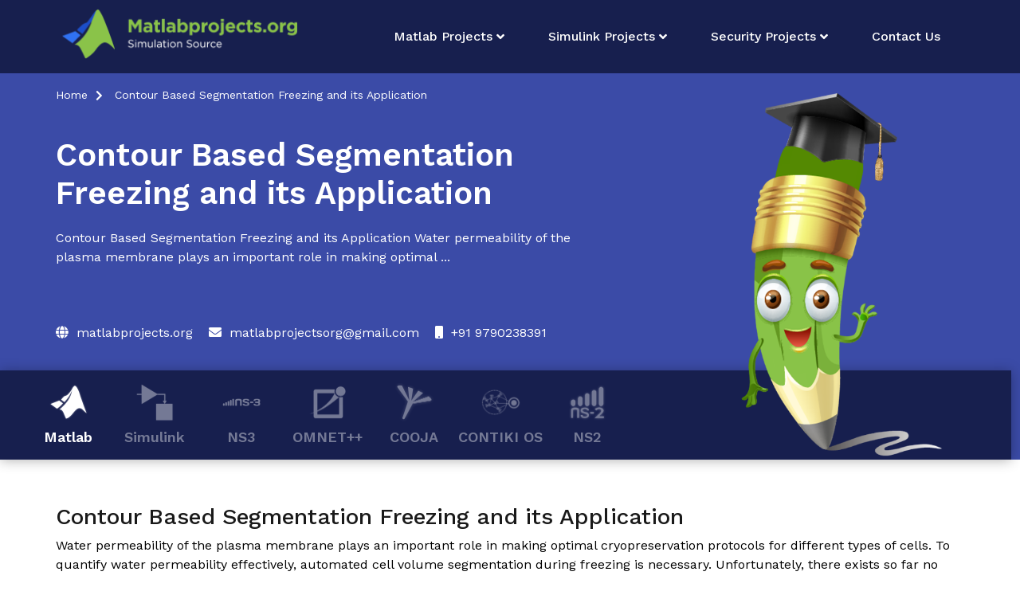

--- FILE ---
content_type: text/html; charset=UTF-8
request_url: https://matlabprojects.org/contour-based-segmentation-freezing-and-its-application/
body_size: 20679
content:
<!doctype html>
<html lang="en-US">
<head>
	<meta charset="UTF-8">
	<meta name="viewport" content="width=device-width, initial-scale=1">
	<link rel="profile" href="http://gmpg.org/xfn/11">

	<meta name='robots' content='index, follow, max-image-preview:large, max-snippet:-1, max-video-preview:-1' />

	<!-- This site is optimized with the Yoast SEO plugin v24.4 - https://yoast.com/wordpress/plugins/seo/ -->
	<title>Contour Based Segmentation Freezing and its Application</title>
	<meta name="description" content="Contour Based Segmentation Freezing and its Application.Water permeability of plasma membrane play an vital role in making optimal cryopreservation protocol" />
	<link rel="canonical" href="https://matlabprojects.org/contour-based-segmentation-freezing-and-its-application/" />
	<meta property="og:locale" content="en_US" />
	<meta property="og:type" content="article" />
	<meta property="og:title" content="Contour Based Segmentation Freezing and its Application" />
	<meta property="og:description" content="Contour Based Segmentation Freezing and its Application.Water permeability of plasma membrane play an vital role in making optimal cryopreservation protocol" />
	<meta property="og:url" content="https://matlabprojects.org/contour-based-segmentation-freezing-and-its-application/" />
	<meta property="og:site_name" content="Matlab Projects | Matlab Project | Best IEEE Matlab Projects" />
	<meta property="article:modified_time" content="2022-01-28T04:23:36+00:00" />
	<meta name="twitter:card" content="summary_large_image" />
	<meta name="twitter:label1" content="Est. reading time" />
	<meta name="twitter:data1" content="1 minute" />
	<script type="application/ld+json" class="yoast-schema-graph">{"@context":"https://schema.org","@graph":[{"@type":"WebPage","@id":"https://matlabprojects.org/contour-based-segmentation-freezing-and-its-application/","url":"https://matlabprojects.org/contour-based-segmentation-freezing-and-its-application/","name":"Contour Based Segmentation Freezing and its Application","isPartOf":{"@id":"https://matlabprojects.org/#website"},"datePublished":"2015-02-19T08:52:00+00:00","dateModified":"2022-01-28T04:23:36+00:00","description":"Contour Based Segmentation Freezing and its Application.Water permeability of plasma membrane play an vital role in making optimal cryopreservation protocol","breadcrumb":{"@id":"https://matlabprojects.org/contour-based-segmentation-freezing-and-its-application/#breadcrumb"},"inLanguage":"en-US","potentialAction":[{"@type":"ReadAction","target":["https://matlabprojects.org/contour-based-segmentation-freezing-and-its-application/"]}]},{"@type":"BreadcrumbList","@id":"https://matlabprojects.org/contour-based-segmentation-freezing-and-its-application/#breadcrumb","itemListElement":[{"@type":"ListItem","position":1,"name":"Home","item":"https://matlabprojects.org/"},{"@type":"ListItem","position":2,"name":"Contour Based Segmentation Freezing and its Application"}]},{"@type":"WebSite","@id":"https://matlabprojects.org/#website","url":"https://matlabprojects.org/","name":"Matlab Projects | Matlab Project | Best IEEE Matlab Projects","description":"Searching Matlab Projects ? Matlab Projects for B.E/B.Tech.Matlab Projects for M.E/M.Tech.Matlab Projects based on latest Ieee Papers.Best Matlab Projects.","publisher":{"@id":"https://matlabprojects.org/#organization"},"potentialAction":[{"@type":"SearchAction","target":{"@type":"EntryPoint","urlTemplate":"https://matlabprojects.org/?s={search_term_string}"},"query-input":{"@type":"PropertyValueSpecification","valueRequired":true,"valueName":"search_term_string"}}],"inLanguage":"en-US"},{"@type":"Organization","@id":"https://matlabprojects.org/#organization","name":"Matlab Projects | Matlab Project | Best IEEE Matlab Projects","url":"https://matlabprojects.org/","logo":{"@type":"ImageObject","inLanguage":"en-US","@id":"https://matlabprojects.org/#/schema/logo/image/","url":"https://matlabprojects.org/wp-content/uploads/2021/07/matlab-logo-final-w.png","contentUrl":"https://matlabprojects.org/wp-content/uploads/2021/07/matlab-logo-final-w.png","width":600,"height":132,"caption":"Matlab Projects | Matlab Project | Best IEEE Matlab Projects"},"image":{"@id":"https://matlabprojects.org/#/schema/logo/image/"}}]}</script>
	<!-- / Yoast SEO plugin. -->


<link rel='dns-prefetch' href='//www.googletagmanager.com' />
<link rel='dns-prefetch' href='//fonts.googleapis.com' />
<link rel="alternate" type="application/rss+xml" title="Matlab Projects | Matlab Project | Best IEEE Matlab Projects &raquo; Feed" href="https://matlabprojects.org/feed/" />
<link rel="alternate" type="application/rss+xml" title="Matlab Projects | Matlab Project | Best IEEE Matlab Projects &raquo; Comments Feed" href="https://matlabprojects.org/comments/feed/" />
<link rel="alternate" title="oEmbed (JSON)" type="application/json+oembed" href="https://matlabprojects.org/wp-json/oembed/1.0/embed?url=https%3A%2F%2Fmatlabprojects.org%2Fcontour-based-segmentation-freezing-and-its-application%2F" />
<link rel="alternate" title="oEmbed (XML)" type="text/xml+oembed" href="https://matlabprojects.org/wp-json/oembed/1.0/embed?url=https%3A%2F%2Fmatlabprojects.org%2Fcontour-based-segmentation-freezing-and-its-application%2F&#038;format=xml" />
<style id='wp-img-auto-sizes-contain-inline-css' type='text/css'>
img:is([sizes=auto i],[sizes^="auto," i]){contain-intrinsic-size:3000px 1500px}
/*# sourceURL=wp-img-auto-sizes-contain-inline-css */
</style>
<link rel='stylesheet' id='airi-bootstrap-css' href='https://matlabprojects.org/wp-content/themes/airi/css/bootstrap/bootstrap.min.css?ver=1' type='text/css' media='all' />
<style id='wp-emoji-styles-inline-css' type='text/css'>

	img.wp-smiley, img.emoji {
		display: inline !important;
		border: none !important;
		box-shadow: none !important;
		height: 1em !important;
		width: 1em !important;
		margin: 0 0.07em !important;
		vertical-align: -0.1em !important;
		background: none !important;
		padding: 0 !important;
	}
/*# sourceURL=wp-emoji-styles-inline-css */
</style>
<link rel='stylesheet' id='wp-components-css' href='https://matlabprojects.org/wp-includes/css/dist/components/style.min.css?ver=6.9' type='text/css' media='all' />
<link rel='stylesheet' id='wp-preferences-css' href='https://matlabprojects.org/wp-includes/css/dist/preferences/style.min.css?ver=6.9' type='text/css' media='all' />
<link rel='stylesheet' id='wp-block-editor-css' href='https://matlabprojects.org/wp-includes/css/dist/block-editor/style.min.css?ver=6.9' type='text/css' media='all' />
<link rel='stylesheet' id='wp-reusable-blocks-css' href='https://matlabprojects.org/wp-includes/css/dist/reusable-blocks/style.min.css?ver=6.9' type='text/css' media='all' />
<link rel='stylesheet' id='wp-patterns-css' href='https://matlabprojects.org/wp-includes/css/dist/patterns/style.min.css?ver=6.9' type='text/css' media='all' />
<link rel='stylesheet' id='wp-editor-css' href='https://matlabprojects.org/wp-includes/css/dist/editor/style.min.css?ver=6.9' type='text/css' media='all' />
<link rel='stylesheet' id='block-robo-gallery-style-css-css' href='https://matlabprojects.org/wp-content/plugins/robo-gallery/includes/extensions/block/dist/blocks.style.build.css?ver=3.2.23' type='text/css' media='all' />
<link rel='stylesheet' id='f12-cf7-captcha-style-css' href='https://matlabprojects.org/wp-content/plugins/captcha-for-contact-form-7/core/assets/f12-cf7-captcha.css?ver=6.9' type='text/css' media='all' />
<link rel='stylesheet' id='contact-form-7-css' href='https://matlabprojects.org/wp-content/plugins/contact-form-7/includes/css/styles.css?ver=6.0.3' type='text/css' media='all' />
<link rel='stylesheet' id='wpsw_social-icons-css' href='https://matlabprojects.org/wp-content/plugins/wp-social-widget/assets/css/social-icons.css?ver=2.2.6' type='text/css' media='all' />
<link rel='stylesheet' id='wpsw_social-css-css' href='https://matlabprojects.org/wp-content/plugins/wp-social-widget/assets/css/social-style.css?ver=2.2.6' type='text/css' media='all' />
<link rel='stylesheet' id='airi-style-css' href='https://matlabprojects.org/wp-content/themes/airi/style.css?ver=6.9' type='text/css' media='all' />
<style id='airi-style-inline-css' type='text/css'>
h1,h2,h3,h4,h5,h6,.site-title{font-family:Work Sans;font-weight:500;}.editor-block-list__layout h1,.editor-block-list__layout h2,.editor-block-list__layout h3,.editor-block-list__layout h4,.editor-block-list__layout h5,.editor-block-list__layout h6,.editor-post-title__block .editor-post-title__input{font-family:Work Sans;font-weight:500;}body{font-family:Work Sans;font-weight:400;font-size:16px;}.editor-block-list__layout,.editor-block-list__layout .editor-block-list__block{font-family:Work Sans;font-weight:400;}.site-title{font-size:36px;}.site-description{font-size:16px;}.main-navigation ul ul li{font-size:13px;}.blog-loop .entry-title{font-size:px;}.single-post .entry-title{font-size:36px;color:#191919;}.widget-area .widget-title{font-size:24px;}.widget-area .widget{font-size:16px;}.sidebar-column .widget-title{font-size:20px;}.sidebar-column .widget{font-size:16px;}.site-info{font-size:13px;}.woocommerce div.product .woocommerce-tabs ul.tabs li.active a,.product div.entry-summary p.price, .product div.entry-summary span.price,.athemes-blog:not(.airi_athemes_blog_skin) .posted-on a,.athemes-blog:not(.airi_athemes_blog_skin) .byline a:hover,.testimonials-section.style1:before,.single-post .read-more-link .gt,.blog-loop .read-more-link .gt,.single-post .posted-on a,.blog-loop .posted-on a,.entry-title a:hover,.airi_recent_entries .post-date,.menuStyle3 .top-bar .contact-item .fa,.menuStyle4 .contact-area .contact-block .contact-icon,.widget_categories li:hover::before,.widget_categories li:hover a{color:#f0437e;}.product .single_add_to_cart_button.button.alt,.menuStyle4 .contact-area .contact-block .contact-icon,button,.button,input[type="button"],input[type="reset"],input[type="submit"]{border-color:#f0437e;}.woocommerce-checkout button.button.alt,.woocommerce-checkout button.button.alt:hover,.woocommerce-cart .cart-collaterals .cart_totals .button:hover,.woocommerce-cart .cart-collaterals .cart_totals .button,.product .single_add_to_cart_button.button.alt:hover,.product .single_add_to_cart_button.button.alt,.woocommerce ul.products li.product .button,.menuStyle2 .main-navigation a:hover:after, .menuStyle2 .main-navigation .current-menu-item:after,.comments-area .comment-reply-link:hover,.menuStyle4 .main-navigation .header-cta:before,.menuStyle4 .main-navigation .header-cta,button,.button,input[type="button"],input[type="reset"],input[type="submit"],.menuStyle3 .main-navigation a:hover:after,.menuStyle3 .main-navigation .current-menu-item:after{background-color:#f0437e;}.menuStyle1 .site-title a{color:#ffffff;}.menuStyle1 .sticky-wrapper.is-sticky .site-title a{color:#191919;}.menuStyle1 .site-description{color:#ffffff;}.menuStyle1 .sticky-wrapper.is-sticky .site-description{color:#191919;}.menuStyle1 .main-navigation a, .menuStyle1 .fa-search{color:#ffffff;}.menuStyle1 .sticky-wrapper.is-sticky .main-navigation a, .menuStyle1 .sticky-wrapper.is-sticky .fa-search{color:#191919;}.menuStyle1 .site-header, .menuStyle1.page-template-template_page-builder .site-header{background-color:;}.menuStyle1 .is-sticky .site-header{background-color:#ffffff;}.menuStyle2 .site-title a{color:#191919;}.menuStyle2 .sticky-wrapper.is-sticky .site-title a{color:#191919;}.menuStyle2 .site-description{color:#707070;}.menuStyle2 .sticky-wrapper.is-sticky .site-description{color:#707070;}.menuStyle2 .main-navigation a{color:#191919;}.menuStyle2 .sticky-wrapper.is-sticky .main-navigation a{color:#191919;}.menuStyle2 .site-header{background-color:#fff;}.menuStyle2 .is-sticky .site-header{background-color:#ffffff;}.menuStyle3 .top-bar{background-color:#fff;}.menuStyle3 .top-bar a, .menuStyle3 .top-bar .contact-item.header-social .fa, .menuStyle3 .top-bar .contact-item.header-social a{color:#191919;}.menuStyle3 .site-title a{color:#ffffff;}.menuStyle3 .sticky-wrapper.is-sticky .site-title a{color:#191919;}.menuStyle3 .site-description{color:#ffffff;}.menuStyle3 .sticky-wrapper.is-sticky .site-description{color:#191919;}.menuStyle3 .main-navigation a{color:#ffffff;}.menuStyle3 .sticky-wrapper.is-sticky .main-navigation a{color:#191919;}.menuStyle3 .bottom-bar, .menuStyle3.page-template-template_page-builder .bottom-bar{background-color:transparent;}.menuStyle3 .is-sticky .bottom-bar{background-color:#ffffff;}.menuStyle4 .site-title a{color:#191919;}.menuStyle4 .site-description{color:#707070;}.menuStyle4 .main-navigation{background-color:#0e304e;}.menuStyle4 .main-navigation li a{color:#fff;}.menuStyle4 .site-header{background-color:#fff;}.menuStyle4 .contact-area .contact-block span:first-of-type{color:#595959;}.menuStyle4 .contact-area .contact-block span:last-of-type{color:#0e304e;}#site-navigation ul ul li a{color:#1c1c1c;}#site-navigation ul ul li{background-color:#f7f7f7;}.menuStyle1 .mobile-menu-toggle_lines, .menuStyle1 .mobile-menu-toggle_lines:before, .menuStyle1 .mobile-menu-toggle_lines:after,.menuStyle1 .mobile-menu-toggle_lines,.mobile-menu-toggle_lines:before, .mobile-menu-toggle_lines:after,.mobile-menu-toggle_lines,.menuStyle3 .mobile-menu-toggle_lines,.menuStyle3 .mobile-menu-toggle_lines:before, .menuStyle3 .mobile-menu-toggle_lines:after{background:;}.entry-title a{color:#191919;}.single-post .post-cat, .blog-loop .post-cat{background-color:#eff1f4;}.single-post .entry-meta, .blog-loop .entry-meta{color:#bfbfbf;}.single-post .entry-meta .byline a, .blog-loop .entry-meta .byline a{color:#595959;}.single-post .entry-content, .blog-loop .entry-content{color:#595959;}.widget .widget-title{color:#191919;}.widget{color:#707070;}.widget a{color:#595959;}
/*# sourceURL=airi-style-inline-css */
</style>
<link rel='stylesheet' id='airi-font-awesome-css' href='https://matlabprojects.org/wp-content/themes/airi/css/font-awesome/css/font-awesome.min.css?ver=6.9' type='text/css' media='all' />
<link rel='stylesheet' id='airi-fonts-css' href='//fonts.googleapis.com/css?family=Work+Sans:400,500,600' type='text/css' media='all' />
<link rel='stylesheet' id='762baf1e875629d622708e2f2706e703-css' href='//fonts.googleapis.com/css?family=Work+Sans:500' type='text/css' media='all' />
<link rel='stylesheet' id='aaa08318714772daa18bb4bc7b24e575-css' href='//fonts.googleapis.com/css?family=Work+Sans:regular' type='text/css' media='all' />
<link rel='stylesheet' id='ekit-widget-styles-css' href='https://matlabprojects.org/wp-content/plugins/elementskit-lite/widgets/init/assets/css/widget-styles.css?ver=3.4.5' type='text/css' media='all' />
<link rel='stylesheet' id='ekit-widget-styles-pro-css' href='https://matlabprojects.org/wp-content/plugins/elementskit/widgets/init/assets/css/widget-styles-pro.css?ver=3.8.3' type='text/css' media='all' />
<link rel='stylesheet' id='ekit-responsive-css' href='https://matlabprojects.org/wp-content/plugins/elementskit-lite/widgets/init/assets/css/responsive.css?ver=3.4.5' type='text/css' media='all' />
<link rel='stylesheet' id='kc-general-css' href='https://matlabprojects.org/wp-content/plugins/kingcomposer/assets/frontend/css/kingcomposer.min.css?ver=2.9.6' type='text/css' media='all' />
<link rel='stylesheet' id='kc-animate-css' href='https://matlabprojects.org/wp-content/plugins/kingcomposer/assets/css/animate.css?ver=2.9.6' type='text/css' media='all' />
<link rel='stylesheet' id='kc-icon-1-css' href='https://matlabprojects.org/wp-content/plugins/kingcomposer/assets/css/icons.css?ver=2.9.6' type='text/css' media='all' />
<script type="text/javascript" src="https://matlabprojects.org/wp-includes/js/jquery/jquery.min.js?ver=3.7.1" id="jquery-core-js"></script>
<script type="text/javascript" src="https://matlabprojects.org/wp-includes/js/jquery/jquery-migrate.min.js?ver=3.4.1" id="jquery-migrate-js"></script>

<!-- Google tag (gtag.js) snippet added by Site Kit -->

<!-- Google Analytics snippet added by Site Kit -->
<script type="text/javascript" src="https://www.googletagmanager.com/gtag/js?id=GT-WBKLMFH" id="google_gtagjs-js" async></script>
<script type="text/javascript" id="google_gtagjs-js-after">
/* <![CDATA[ */
window.dataLayer = window.dataLayer || [];function gtag(){dataLayer.push(arguments);}
gtag("set","linker",{"domains":["matlabprojects.org"]});
gtag("js", new Date());
gtag("set", "developer_id.dZTNiMT", true);
gtag("config", "GT-WBKLMFH");
//# sourceURL=google_gtagjs-js-after
/* ]]> */
</script>

<!-- End Google tag (gtag.js) snippet added by Site Kit -->
<link rel="https://api.w.org/" href="https://matlabprojects.org/wp-json/" /><link rel="alternate" title="JSON" type="application/json" href="https://matlabprojects.org/wp-json/wp/v2/pages/1451" /><link rel="EditURI" type="application/rsd+xml" title="RSD" href="https://matlabprojects.org/xmlrpc.php?rsd" />
<meta name="generator" content="WordPress 6.9" />
<link rel='shortlink' href='https://matlabprojects.org/?p=1451' />
<meta name="generator" content="Site Kit by Google 1.146.0" /><script type="text/javascript">var kc_script_data={ajax_url:"https://matlabprojects.org/wp-admin/admin-ajax.php"}</script><meta name="generator" content="Elementor 3.27.5; features: additional_custom_breakpoints; settings: css_print_method-external, google_font-enabled, font_display-swap">
<script type="text/javascript">var elementskit_module_parallax_url = "https://matlabprojects.org/wp-content/plugins/elementskit/modules/parallax/";</script>			<style>
				.e-con.e-parent:nth-of-type(n+4):not(.e-lazyloaded):not(.e-no-lazyload),
				.e-con.e-parent:nth-of-type(n+4):not(.e-lazyloaded):not(.e-no-lazyload) * {
					background-image: none !important;
				}
				@media screen and (max-height: 1024px) {
					.e-con.e-parent:nth-of-type(n+3):not(.e-lazyloaded):not(.e-no-lazyload),
					.e-con.e-parent:nth-of-type(n+3):not(.e-lazyloaded):not(.e-no-lazyload) * {
						background-image: none !important;
					}
				}
				@media screen and (max-height: 640px) {
					.e-con.e-parent:nth-of-type(n+2):not(.e-lazyloaded):not(.e-no-lazyload),
					.e-con.e-parent:nth-of-type(n+2):not(.e-lazyloaded):not(.e-no-lazyload) * {
						background-image: none !important;
					}
				}
			</style>
			
<!-- Google Tag Manager snippet added by Site Kit -->
<script type="text/javascript">
/* <![CDATA[ */

			( function( w, d, s, l, i ) {
				w[l] = w[l] || [];
				w[l].push( {'gtm.start': new Date().getTime(), event: 'gtm.js'} );
				var f = d.getElementsByTagName( s )[0],
					j = d.createElement( s ), dl = l != 'dataLayer' ? '&l=' + l : '';
				j.async = true;
				j.src = 'https://www.googletagmanager.com/gtm.js?id=' + i + dl;
				f.parentNode.insertBefore( j, f );
			} )( window, document, 'script', 'dataLayer', 'GTM-PRNSXC6D' );
			
/* ]]> */
</script>

<!-- End Google Tag Manager snippet added by Site Kit -->
<link rel="icon" href="https://matlabprojects.org/wp-content/uploads/2021/07/favicon-final-120x120.png" sizes="32x32" />
<link rel="icon" href="https://matlabprojects.org/wp-content/uploads/2021/07/favicon-final-300x300.png" sizes="192x192" />
<link rel="apple-touch-icon" href="https://matlabprojects.org/wp-content/uploads/2021/07/favicon-final-300x300.png" />
<meta name="msapplication-TileImage" content="https://matlabprojects.org/wp-content/uploads/2021/07/favicon-final-300x300.png" />
		<style type="text/css" id="wp-custom-css">
			.home-top-banner{
	background:#fff !important;
		box-shadow: 1px 1px 40px #8ac349;
    margin-bottom: 30px;
}
.home-ban-bottom-rating{
	    padding-bottom: 10px;
}

.banner-left-col h1{
	color: #3b4ba7 !important;
}
.banner-left-col h5{
	color: #3b4ba7 !important;
}
.menuStyle2 .site-header{
	background: #171f4e !important;
}

.menuStyle2 .main-navigation a{
	    color: #fff;
}

.home-ban-bottom-rating:before{
		border-bottom: 1px solid #171f4e;
}

/* .home-ban-top{
	 padding-bottom: 0px;
} */
.hide_p p{
	display:none;
}
.pagecontent li a 
{
	color:#000;
	text-decoration:none;
}
.pagecontent a 
{
	color:#000;
	text-decoration:none;
}
.pagecontent a:hover
{
	color:#444;
	text-decoration:underline;
}		</style>
		<script type="text/javascript"></script><style type="text/css" id="kc-css-general">.kc-off-notice{display: inline-block !important;}.kc-container{max-width:1170px;}</style><style type="text/css" id="kc-css-render"></style><style id='global-styles-inline-css' type='text/css'>
:root{--wp--preset--aspect-ratio--square: 1;--wp--preset--aspect-ratio--4-3: 4/3;--wp--preset--aspect-ratio--3-4: 3/4;--wp--preset--aspect-ratio--3-2: 3/2;--wp--preset--aspect-ratio--2-3: 2/3;--wp--preset--aspect-ratio--16-9: 16/9;--wp--preset--aspect-ratio--9-16: 9/16;--wp--preset--color--black: #000000;--wp--preset--color--cyan-bluish-gray: #abb8c3;--wp--preset--color--white: #ffffff;--wp--preset--color--pale-pink: #f78da7;--wp--preset--color--vivid-red: #cf2e2e;--wp--preset--color--luminous-vivid-orange: #ff6900;--wp--preset--color--luminous-vivid-amber: #fcb900;--wp--preset--color--light-green-cyan: #7bdcb5;--wp--preset--color--vivid-green-cyan: #00d084;--wp--preset--color--pale-cyan-blue: #8ed1fc;--wp--preset--color--vivid-cyan-blue: #0693e3;--wp--preset--color--vivid-purple: #9b51e0;--wp--preset--gradient--vivid-cyan-blue-to-vivid-purple: linear-gradient(135deg,rgb(6,147,227) 0%,rgb(155,81,224) 100%);--wp--preset--gradient--light-green-cyan-to-vivid-green-cyan: linear-gradient(135deg,rgb(122,220,180) 0%,rgb(0,208,130) 100%);--wp--preset--gradient--luminous-vivid-amber-to-luminous-vivid-orange: linear-gradient(135deg,rgb(252,185,0) 0%,rgb(255,105,0) 100%);--wp--preset--gradient--luminous-vivid-orange-to-vivid-red: linear-gradient(135deg,rgb(255,105,0) 0%,rgb(207,46,46) 100%);--wp--preset--gradient--very-light-gray-to-cyan-bluish-gray: linear-gradient(135deg,rgb(238,238,238) 0%,rgb(169,184,195) 100%);--wp--preset--gradient--cool-to-warm-spectrum: linear-gradient(135deg,rgb(74,234,220) 0%,rgb(151,120,209) 20%,rgb(207,42,186) 40%,rgb(238,44,130) 60%,rgb(251,105,98) 80%,rgb(254,248,76) 100%);--wp--preset--gradient--blush-light-purple: linear-gradient(135deg,rgb(255,206,236) 0%,rgb(152,150,240) 100%);--wp--preset--gradient--blush-bordeaux: linear-gradient(135deg,rgb(254,205,165) 0%,rgb(254,45,45) 50%,rgb(107,0,62) 100%);--wp--preset--gradient--luminous-dusk: linear-gradient(135deg,rgb(255,203,112) 0%,rgb(199,81,192) 50%,rgb(65,88,208) 100%);--wp--preset--gradient--pale-ocean: linear-gradient(135deg,rgb(255,245,203) 0%,rgb(182,227,212) 50%,rgb(51,167,181) 100%);--wp--preset--gradient--electric-grass: linear-gradient(135deg,rgb(202,248,128) 0%,rgb(113,206,126) 100%);--wp--preset--gradient--midnight: linear-gradient(135deg,rgb(2,3,129) 0%,rgb(40,116,252) 100%);--wp--preset--font-size--small: 13px;--wp--preset--font-size--medium: 20px;--wp--preset--font-size--large: 36px;--wp--preset--font-size--x-large: 42px;--wp--preset--spacing--20: 0.44rem;--wp--preset--spacing--30: 0.67rem;--wp--preset--spacing--40: 1rem;--wp--preset--spacing--50: 1.5rem;--wp--preset--spacing--60: 2.25rem;--wp--preset--spacing--70: 3.38rem;--wp--preset--spacing--80: 5.06rem;--wp--preset--shadow--natural: 6px 6px 9px rgba(0, 0, 0, 0.2);--wp--preset--shadow--deep: 12px 12px 50px rgba(0, 0, 0, 0.4);--wp--preset--shadow--sharp: 6px 6px 0px rgba(0, 0, 0, 0.2);--wp--preset--shadow--outlined: 6px 6px 0px -3px rgb(255, 255, 255), 6px 6px rgb(0, 0, 0);--wp--preset--shadow--crisp: 6px 6px 0px rgb(0, 0, 0);}:where(.is-layout-flex){gap: 0.5em;}:where(.is-layout-grid){gap: 0.5em;}body .is-layout-flex{display: flex;}.is-layout-flex{flex-wrap: wrap;align-items: center;}.is-layout-flex > :is(*, div){margin: 0;}body .is-layout-grid{display: grid;}.is-layout-grid > :is(*, div){margin: 0;}:where(.wp-block-columns.is-layout-flex){gap: 2em;}:where(.wp-block-columns.is-layout-grid){gap: 2em;}:where(.wp-block-post-template.is-layout-flex){gap: 1.25em;}:where(.wp-block-post-template.is-layout-grid){gap: 1.25em;}.has-black-color{color: var(--wp--preset--color--black) !important;}.has-cyan-bluish-gray-color{color: var(--wp--preset--color--cyan-bluish-gray) !important;}.has-white-color{color: var(--wp--preset--color--white) !important;}.has-pale-pink-color{color: var(--wp--preset--color--pale-pink) !important;}.has-vivid-red-color{color: var(--wp--preset--color--vivid-red) !important;}.has-luminous-vivid-orange-color{color: var(--wp--preset--color--luminous-vivid-orange) !important;}.has-luminous-vivid-amber-color{color: var(--wp--preset--color--luminous-vivid-amber) !important;}.has-light-green-cyan-color{color: var(--wp--preset--color--light-green-cyan) !important;}.has-vivid-green-cyan-color{color: var(--wp--preset--color--vivid-green-cyan) !important;}.has-pale-cyan-blue-color{color: var(--wp--preset--color--pale-cyan-blue) !important;}.has-vivid-cyan-blue-color{color: var(--wp--preset--color--vivid-cyan-blue) !important;}.has-vivid-purple-color{color: var(--wp--preset--color--vivid-purple) !important;}.has-black-background-color{background-color: var(--wp--preset--color--black) !important;}.has-cyan-bluish-gray-background-color{background-color: var(--wp--preset--color--cyan-bluish-gray) !important;}.has-white-background-color{background-color: var(--wp--preset--color--white) !important;}.has-pale-pink-background-color{background-color: var(--wp--preset--color--pale-pink) !important;}.has-vivid-red-background-color{background-color: var(--wp--preset--color--vivid-red) !important;}.has-luminous-vivid-orange-background-color{background-color: var(--wp--preset--color--luminous-vivid-orange) !important;}.has-luminous-vivid-amber-background-color{background-color: var(--wp--preset--color--luminous-vivid-amber) !important;}.has-light-green-cyan-background-color{background-color: var(--wp--preset--color--light-green-cyan) !important;}.has-vivid-green-cyan-background-color{background-color: var(--wp--preset--color--vivid-green-cyan) !important;}.has-pale-cyan-blue-background-color{background-color: var(--wp--preset--color--pale-cyan-blue) !important;}.has-vivid-cyan-blue-background-color{background-color: var(--wp--preset--color--vivid-cyan-blue) !important;}.has-vivid-purple-background-color{background-color: var(--wp--preset--color--vivid-purple) !important;}.has-black-border-color{border-color: var(--wp--preset--color--black) !important;}.has-cyan-bluish-gray-border-color{border-color: var(--wp--preset--color--cyan-bluish-gray) !important;}.has-white-border-color{border-color: var(--wp--preset--color--white) !important;}.has-pale-pink-border-color{border-color: var(--wp--preset--color--pale-pink) !important;}.has-vivid-red-border-color{border-color: var(--wp--preset--color--vivid-red) !important;}.has-luminous-vivid-orange-border-color{border-color: var(--wp--preset--color--luminous-vivid-orange) !important;}.has-luminous-vivid-amber-border-color{border-color: var(--wp--preset--color--luminous-vivid-amber) !important;}.has-light-green-cyan-border-color{border-color: var(--wp--preset--color--light-green-cyan) !important;}.has-vivid-green-cyan-border-color{border-color: var(--wp--preset--color--vivid-green-cyan) !important;}.has-pale-cyan-blue-border-color{border-color: var(--wp--preset--color--pale-cyan-blue) !important;}.has-vivid-cyan-blue-border-color{border-color: var(--wp--preset--color--vivid-cyan-blue) !important;}.has-vivid-purple-border-color{border-color: var(--wp--preset--color--vivid-purple) !important;}.has-vivid-cyan-blue-to-vivid-purple-gradient-background{background: var(--wp--preset--gradient--vivid-cyan-blue-to-vivid-purple) !important;}.has-light-green-cyan-to-vivid-green-cyan-gradient-background{background: var(--wp--preset--gradient--light-green-cyan-to-vivid-green-cyan) !important;}.has-luminous-vivid-amber-to-luminous-vivid-orange-gradient-background{background: var(--wp--preset--gradient--luminous-vivid-amber-to-luminous-vivid-orange) !important;}.has-luminous-vivid-orange-to-vivid-red-gradient-background{background: var(--wp--preset--gradient--luminous-vivid-orange-to-vivid-red) !important;}.has-very-light-gray-to-cyan-bluish-gray-gradient-background{background: var(--wp--preset--gradient--very-light-gray-to-cyan-bluish-gray) !important;}.has-cool-to-warm-spectrum-gradient-background{background: var(--wp--preset--gradient--cool-to-warm-spectrum) !important;}.has-blush-light-purple-gradient-background{background: var(--wp--preset--gradient--blush-light-purple) !important;}.has-blush-bordeaux-gradient-background{background: var(--wp--preset--gradient--blush-bordeaux) !important;}.has-luminous-dusk-gradient-background{background: var(--wp--preset--gradient--luminous-dusk) !important;}.has-pale-ocean-gradient-background{background: var(--wp--preset--gradient--pale-ocean) !important;}.has-electric-grass-gradient-background{background: var(--wp--preset--gradient--electric-grass) !important;}.has-midnight-gradient-background{background: var(--wp--preset--gradient--midnight) !important;}.has-small-font-size{font-size: var(--wp--preset--font-size--small) !important;}.has-medium-font-size{font-size: var(--wp--preset--font-size--medium) !important;}.has-large-font-size{font-size: var(--wp--preset--font-size--large) !important;}.has-x-large-font-size{font-size: var(--wp--preset--font-size--x-large) !important;}
/*# sourceURL=global-styles-inline-css */
</style>
</head>

<body class="wp-singular page-template page-template-page-templates page-template-template_page-builder page-template-page-templatestemplate_page-builder-php page page-id-1451 wp-custom-logo wp-theme-airi kc-css-system menuStyle2 menuNotContained sticky-header elementor-default elementor-kit-12221">
		<!-- Google Tag Manager (noscript) snippet added by Site Kit -->
		<noscript>
			<iframe src="https://www.googletagmanager.com/ns.html?id=GTM-PRNSXC6D" height="0" width="0" style="display:none;visibility:hidden"></iframe>
		</noscript>
		<!-- End Google Tag Manager (noscript) snippet added by Site Kit -->
		
<div id="page" class="site">
	<a class="skip-link screen-reader-text" href="#content">Skip to content</a>

		
<header id="masthead" class="site-header">
	
	<div class="container-fluid">
		<div class="row">
			<div class="site-branding col-md-4 col-sm-6 col-9">
				<a href="https://matlabprojects.org/" class="custom-logo-link" rel="home"><img fetchpriority="high" width="600" height="132" src="https://matlabprojects.org/wp-content/uploads/2021/07/matlab-logo-final-w.png" class="custom-logo" alt="Matlab Projects | Matlab Project | Best IEEE Matlab Projects" decoding="async" srcset="https://matlabprojects.org/wp-content/uploads/2021/07/matlab-logo-final-w.png 600w, https://matlabprojects.org/wp-content/uploads/2021/07/matlab-logo-final-w-300x66.png 300w" sizes="(max-width: 600px) 100vw, 600px" /></a>			</div><!-- .site-branding -->

			<div class="header-mobile-menu col-md-8 col-sm-6 col-3">
				<button class="mobile-menu-toggle" aria-controls="primary-menu">
					<span class="mobile-menu-toggle_lines"></span>
					<span class="sr-only">Toggle mobile menu</span>
				</button>
			</div>

			<nav id="site-navigation" class="main-navigation col-md-8">
				<div class="menu-main_menu-container"><ul id="primary-menu" class="menu"><li id="menu-item-10312" class="menu-item menu-item-type-custom menu-item-object-custom menu-item-home menu-item-has-children menu-item-10312"><a href="https://matlabprojects.org">Matlab Projects</a>
<ul class="sub-menu">
	<li id="menu-item-3140" class="menu-item menu-item-type-post_type menu-item-object-page menu-item-3140"><a href="https://matlabprojects.org/image-processing-projects/">Image Processing Projects</a></li>
	<li id="menu-item-3141" class="menu-item menu-item-type-post_type menu-item-object-page menu-item-3141"><a href="https://matlabprojects.org/biomedical-project-ideas/">Biomedical Project Ideas</a></li>
	<li id="menu-item-3142" class="menu-item menu-item-type-post_type menu-item-object-page menu-item-3142"><a href="https://matlabprojects.org/signal-processing-projects/">Signal Processing Projects</a></li>
	<li id="menu-item-3143" class="menu-item menu-item-type-post_type menu-item-object-page menu-item-3143"><a href="https://matlabprojects.org/wireless-communication-projects/">Wireless Communication Projects</a></li>
	<li id="menu-item-3145" class="menu-item menu-item-type-post_type menu-item-object-page menu-item-3145"><a href="https://matlabprojects.org/fuzzy-logic-projects/">Fuzzy Logic Projects</a></li>
	<li id="menu-item-3146" class="menu-item menu-item-type-post_type menu-item-object-page menu-item-3146"><a href="https://matlabprojects.org/genetic-algorithm-projects/">Genetic Algorithm Projects</a></li>
	<li id="menu-item-3139" class="menu-item menu-item-type-post_type menu-item-object-page menu-item-3139"><a href="https://matlabprojects.org/artificial-networks-projects/">Artificial Networks Projects</a></li>
	<li id="menu-item-3147" class="menu-item menu-item-type-post_type menu-item-object-page menu-item-3147"><a href="https://matlabprojects.org/remote-sensing-matlab/">Remote Sensing Matlab</a></li>
	<li id="menu-item-3148" class="menu-item menu-item-type-post_type menu-item-object-page menu-item-3148"><a href="https://matlabprojects.org/ieee-matlab-projects/">IEEE MATLAB PROJECTS</a></li>
	<li id="menu-item-3149" class="menu-item menu-item-type-post_type menu-item-object-page menu-item-3149"><a href="https://matlabprojects.org/communication-system-projects/">Communication system Projects</a></li>
	<li id="menu-item-3150" class="menu-item menu-item-type-post_type menu-item-object-page menu-item-3150"><a href="https://matlabprojects.org/dsp-projects/">DSP Projects</a></li>
	<li id="menu-item-3151" class="menu-item menu-item-type-post_type menu-item-object-page menu-item-3151"><a href="https://matlabprojects.org/digital-image-processing-projects/">Digital Image Processing Projects</a></li>
	<li id="menu-item-3152" class="menu-item menu-item-type-post_type menu-item-object-page menu-item-3152"><a href="https://matlabprojects.org/ieee-projects/">IEEE Projects</a></li>
	<li id="menu-item-3153" class="menu-item menu-item-type-post_type menu-item-object-page menu-item-3153"><a href="https://matlabprojects.org/dip-projects/">DIP Projects</a></li>
	<li id="menu-item-3154" class="menu-item menu-item-type-post_type menu-item-object-page menu-item-3154"><a href="https://matlabprojects.org/wireless-projects/">Wireless Projects</a></li>
	<li id="menu-item-3155" class="menu-item menu-item-type-post_type menu-item-object-page menu-item-3155"><a href="https://matlabprojects.org/matlab-thesis-2/">Matlab Thesis</a></li>
	<li id="menu-item-3156" class="menu-item menu-item-type-post_type menu-item-object-page menu-item-3156"><a href="https://matlabprojects.org/bio-medical-projects/">Bio Medical Projects</a></li>
</ul>
</li>
<li id="menu-item-3159" class="menu-item menu-item-type-post_type menu-item-object-page menu-item-has-children menu-item-3159"><a href="https://matlabprojects.org/simulink-projects/">Simulink Projects</a>
<ul class="sub-menu">
	<li id="menu-item-3160" class="menu-item menu-item-type-post_type menu-item-object-page menu-item-3160"><a href="https://matlabprojects.org/matlab-simulink-projects/">Matlab Simulink Projects</a></li>
	<li id="menu-item-3162" class="menu-item menu-item-type-post_type menu-item-object-page menu-item-3162"><a href="https://matlabprojects.org/power-electronics-projects/">Power Electronics Projects</a></li>
	<li id="menu-item-3163" class="menu-item menu-item-type-post_type menu-item-object-page menu-item-3163"><a href="https://matlabprojects.org/renewable-energy-projects/">Renewable Energy Projects</a></li>
	<li id="menu-item-3161" class="menu-item menu-item-type-post_type menu-item-object-page menu-item-3161"><a href="https://matlabprojects.org/matlab-simulation-projects/">Matlab Simulation Projects</a></li>
</ul>
</li>
<li id="menu-item-3164" class="menu-item menu-item-type-post_type menu-item-object-page menu-item-has-children menu-item-3164"><a href="https://matlabprojects.org/security-projects/">Security Projects</a>
<ul class="sub-menu">
	<li id="menu-item-3165" class="menu-item menu-item-type-post_type menu-item-object-page menu-item-3165"><a href="https://matlabprojects.org/network-security-projects/">Network Security Projects</a></li>
	<li id="menu-item-3166" class="menu-item menu-item-type-post_type menu-item-object-page menu-item-3166"><a href="https://matlabprojects.org/networking-project-ideas/">Networking Project Ideas</a></li>
	<li id="menu-item-3167" class="menu-item menu-item-type-post_type menu-item-object-page menu-item-3167"><a href="https://matlabprojects.org/computer-network-projects/">Computer Network Projects</a></li>
	<li id="menu-item-3168" class="menu-item menu-item-type-post_type menu-item-object-page menu-item-3168"><a href="https://matlabprojects.org/networking-based-projects/">Networking based Projects</a></li>
	<li id="menu-item-3169" class="menu-item menu-item-type-post_type menu-item-object-page menu-item-3169"><a href="https://matlabprojects.org/iot-based-projects/">IoT based Projects</a></li>
	<li id="menu-item-3170" class="menu-item menu-item-type-post_type menu-item-object-page menu-item-3170"><a href="https://matlabprojects.org/steganography-projects/">Steganography Projects</a></li>
	<li id="menu-item-3171" class="menu-item menu-item-type-post_type menu-item-object-page menu-item-3171"><a href="https://matlabprojects.org/cryptography-projects/">Cryptography Projects</a></li>
	<li id="menu-item-3172" class="menu-item menu-item-type-post_type menu-item-object-page menu-item-3172"><a href="https://matlabprojects.org/watermarking-projects/">Watermarking Projects</a></li>
</ul>
</li>
<li id="menu-item-419" class="menu-item menu-item-type-post_type menu-item-object-page menu-item-419"><a href="https://matlabprojects.org/contact-us/">Contact Us</a></li>
</ul></div>
						<ul class="header-search-cart">
						<li class="header-search">
				<div class="header-search-toggle"><a><i class="fa fa-search"></i></a></div>
			</li>
						<li class="header-cart-link">
							</li>
		</ul>
					</nav><!-- #site-navigation -->

		</div>
	</div>
	<div class="header-search-form">
		<form role="search" method="get" class="search-form" action="https://matlabprojects.org/">
				<label>
					<span class="screen-reader-text">Search for:</span>
					<input type="search" class="search-field" placeholder="Search &hellip;" value="" name="s" />
				</label>
				<input type="submit" class="search-submit" value="Search" />
			</form>	</div>	

</header><!-- #masthead -->
	<div id="content" class="site-content">

	 
	<div id="primary" class="content-area">
		<main id="main" class="site-main " role="main">

			 
							<div class="kc_clfw"></div><section class="kc-elm kc-css-197421 kc_row inner-page-banner"><div class="kc-row-container  kc-container"><div class="kc-wrap-columns"><div class="kc-elm kc-css-69899 kc_col-sm-12 kc_column kc_col-sm-12"><div class="kc-col-container"><div class="kc-elm kc-css-547201 kc_row kc_row_inner"><div class="kc-elm kc-css-702083 kc_col-sm-7 kc_column_inner kc_col-sm-7"><div class="kc_wrapper kc-col-inner-container"><div class="kc-elm kc-css-799721 kc_text_block cm-breadcrumb"><ul>
<li><a href="https://matlabprojects.org">Home</a></li>
<li><a href="https://matlabprojects.org/contour-based-segmentation-freezing-and-its-application/">Contour Based Segmentation Freezing and its Application</a></li>
</ul>
</div><div class="kc-elm kc-css-314295 kc_text_block banner-content"><h1>Contour Based Segmentation Freezing and its Application</h1>
<p>Contour Based Segmentation Freezing and its Application Water permeability of the plasma membrane plays an important role in making optimal ...</p>
</div><div class="kc-elm kc-css-382954 kc_text_block contact-list-line-details"><ul>
<li><a href="/"><i class="fas fa-globe"></i>matlabprojects.org</a></li>
<li><a href="mailto:matlabprojectsorg@gmail.com"><i class="fas fa-envelope"></i>matlabprojectsorg@gmail.com</a></li>
<li><a href="tel:+919790238391"><i class="fas fa-mobile"></i>+91 9790238391</a></li>
</ul>
</div></div></div><div class="kc-elm kc-css-115354 kc_col-sm-5 kc_column_inner kc_col-sm-5 inner-page-img-col"><div class="kc_wrapper kc-col-inner-container"><div class="kc-elm kc-css-930890 kc_shortcode kc_single_image">

        <img src="https://matlabprojects.org/wp-content/uploads/2021/06/innerpage-ban-img.png" class="" alt="">    </div>
</div></div></div><div class="kc-elm kc-css-273840 kc_text_block inner-banner-icon"><ul>
<li><img src="https://matlabprojects.org/wp-content/uploads/2021/06/matlab.png">Matlab</li>
<li><img src="https://matlabprojects.org/wp-content/uploads/2021/06/Simulink.png">Simulink</li>
<li><img src="https://matlabprojects.org/wp-content/uploads/2021/06/ns-3.png">NS3</li>
<li><img src="https://matlabprojects.org/wp-content/uploads/2021/06/OMNET.png">OMNET++</li>
<li><img src="https://matlabprojects.org/wp-content/uploads/2021/06/cooja.png">COOJA</li>
<li><img src="https://matlabprojects.org/wp-content/uploads/2021/07/contiki-os.png">CONTIKI OS</li>
<li><img src="https://matlabprojects.org/wp-content/uploads/2021/07/ns2.png">NS2</li>
</ul>
</div></div></div></div></div></section><section class="kc-elm kc-css-80097 kc_row section-space common-content-section pagecontent"><div class="kc-row-container  kc-container"><div class="kc-wrap-columns"><div class="kc-elm kc-css-649762 kc_col-sm-12 kc_column kc_col-sm-12"><div class="kc-col-container"><div class="kc-elm kc-css-55571 kc_text_block"><h3>Contour Based Segmentation Freezing and its Application</span></h3>
<p>Water permeability of the plasma membrane plays an important role in making optimal cryopreservation protocols for different types of cells. To quantify water permeability effectively, automated cell volume segmentation during freezing is necessary. Unfortunately, there exists so far no efficient and accurate segmentation method to handle this kind ofimage processing task gracefully. The existence of extracellular ice and variable background present significant challenges for most traditional segmentation algorithms. In this paper, we propose a novel approach to reliably extract cells from the extracellular ice, which attaches to or surrounds cells.</p>
<p>Our method operates on temporal image sequences and is composed of two steps. First, for each image from the sequence, a greedy search strategy is employed to track approximate locations of cells in motion. Second, we utilize a localized competitive active contour model to obtain the contour of each cell. Based on the first step&#8217;s result, the initial contour for level set evolution can be determined appropriately, thus considerably easing the pain of initialization for an active contour model. Experimental results demonstrate that the proposed method is efficient and effective in segmenting cells during freezing.</p>
</div><div class="kc-elm kc-css-74756 kc_row kc_row_inner"><div class="kc-elm kc-css-585532 kc_col-sm-6 kc_column_inner kc_col-sm-6"><div class="kc_wrapper kc-col-inner-container"> 
</div></div><div class="kc-elm kc-css-651788 kc_col-sm-6 kc_column_inner kc_col-sm-6"><div class="kc_wrapper kc-col-inner-container"><div class="kc-elm kc-css-253158 kc_text_block">  
</div></div></div></div>  <div class="kc-elm kc-css-816408 kc_row kc_row_inner" style="margin-top:20px"><div class="kc-elm kc-css-347693 kc_col-sm-8 kc_column_inner kc_col-sm-8"><div class="kc_wrapper kc-col-inner-container"><div class="kc-elm kc-css-888863 kc_text_block"><h4>Related <a href="https://matlabprojects.org" target="_blank" rel="noopener">Matlab</a> Project Titles:</span></h4>
<ul>
<li><a href="https://matlabprojects.org/segmentation-of-trophectoderm-in-images-of-blastocysts/">Automatic Segmentation of Trophectoderm in Microscopic Images of Human Blastocysts.</a></li>
<li><a href="https://matlabprojects.org/3d-segmentation-of-endocardial-border-of-left-ventricle/">Automatic 3-D Segmentation of Endocardial Border of the Left Ventricle From Ultrasound Images.</a></li>
<li><a href="https://matlabprojects.org/colonography-based-on-decomposition-and-virtual-tag/">Electronic Cleansing in Fecal-Tagging Dual-Energy CT Colonography Based on Material Decomposition and Virtual Colon Tagging.</a></li>
<li><a href="https://matlabprojects.org/signal-processing-challenges-in-3d-cell-morphology/">Signal Processing Challenges in Quantitative 3-D Cell Morphology: More than meets the eye.</a></li>
<li><a href="https://matlabprojects.org/vivo-ultrasound-thermography-in-heterogeneity/">In Vivo Ultrasound Thermography in Presence of Temperature Heterogeneity and Natural Motions.</a></li>
<li><a href="https://matlabprojects.org/automated-histology-analysis-opportunities/">Automated Histology Analysis: Opportunities for signal processing.</a></li>
<li><a href="https://matlabprojects.org/carotid-intraplaque-neovascularization-quantification/">Carotid Intraplaque Neovascularization Quantification Software (CINQS).</a></li>
<li><a href="https://matlabprojects.org/computer-aided-quantification-of-dental-biofilm/">A Statistical Modeling Approach to Computer-Aided Quantification of Dental Biofilm.</a></li>
<li><a href="https://matlabprojects.org/toward-a-morphodynamic-model-of-the-cell/">Toward a Morphodynamic Model of the Cell: Signal processing for cell modeling.</a></li>
<li><a href="https://matlabprojects.org/tomography-reconstructions-with-stochastic-level/">Binary Tomography Reconstructions With Stochastic Level-Set Methods.</a></li>
<li><a href="https://matlabprojects.org/analysis-of-contrast-agent-flow-patterns-from-images/">An Analysis of Contrast Agent Flow Patterns From Sequential Ultrasound Images Using a Motion Estimation Algorithm Based on Optical Flow Patterns.</a></li>
<li><a href="https://matlabprojects.org/regression-model-for-brain-connectivity-estimation/">A Sticky Weighted Regression Model for Time-Varying Resting-State Brain Connectivity Estimation.</a></li>
<li><a href="https://matlabprojects.org/odocapsule-endoscopy-with-localization-and-stabilization/">OdoCapsule: Next-Generation Wireless Capsule Endoscopy With Accurate Lesion Localization and Video Stabilization Capabilities.</a></li>
<li><a href="https://matlabprojects.org/antenna-for-microwave-imaging-design-characterisation/">Square monopole antenna for microwave imaging, design and characterisation.</a></li>
<li><a href="https://matlabprojects.org/heather-for-implant-stimulation-using-a-workflow/">Development of HEATHER for Cochlear Implant Stimulation Using a New Modeling Workflow.</a></li>
<li><a href="https://matlabprojects.org/reconstruction-of-fluorophore-in-molecular-tomography/">Reconstruction of Fluorophore Concentration Variation in Dynamic Fluorescence Molecular Tomography.</a></li>
<li><a href="https://matlabprojects.org/clustering-and-feature-selection-for-mri-segmentation/">Discriminative Clustering and Feature Selection for Brain MRI Segmentation.</a></li>
<li><a href="https://matlabprojects.org/uneven-illumination-assessment-for-dermoscopy-images/">No Reference Uneven Illumination Assessment for Dermoscopy Images.</a></li>
</ul>
</div>  </div></div><div class="kc-elm kc-css-936244 kc_col-sm-4 kc_column_inner kc_col-sm-4"><div class="kc_wrapper kc-col-inner-container"><div class="kc-elm kc-css-963655 kc_row kc_row_inner related-pages-widget"><div class="kc-elm kc-css-990978 kc_col-sm-12 kc_column_inner kc_col-sm-12"><div class="kc_wrapper kc-col-inner-container">
<div class="kc-elm kc-css-610841 kc-title-wrap ">

	<h4 class="kc_title section-sub-title">Similar Pages</h4>
</div>
<div class="kc-elm kc-css-381478 kc_text_block"><ul>
<li><a href="#">275 words per page</a></li>
<li><a href="#">Free revisions1</a></li>
<li><a href="#">Topic/subject mastery</a></li>
<li><a href="#">Perfect citations</a></li>
<li><a href="#">Editorial review</a></li>
<li><a href="#">Money back guarantee2</a></li>
<li><a href="#">1-on-1 writer chat</a></li>
<li><a href="#">24/7 support</a></li>
<li><a href="#">A top writer</a></li>
<li><a href="#">Satisfaction guarantee</a></li>
</ul>
</div></div></div></div></div></div></div></div></div></div></div></section><section class="kc-elm kc-css-304263 kc_row subscription-sec"><div class="kc-row-container  kc-container"><div class="kc-wrap-columns"><div class="kc-elm kc-css-280505 kc_col-sm-12 kc_column kc_col-sm-12"><div class="kc-col-container"><div data-kc-equalheight="true" data-kc-row-action="true" data-kc-equalheight-align="middle" class="kc-elm kc-css-225027 kc_row kc_row_inner"><div class="kc-elm kc-css-670942 kc_col-sm-8 kc_column_inner kc_col-sm-8"><div class="kc_wrapper kc-col-inner-container"><div class="kc-elm kc-css-456454 kc_text_block subscription-sec-col"><h3>Subscribe Our Youtube Channel</h3>
<p>You can Watch all Subjects Matlab &amp; Simulink latest Innovative Project Results</p>
<p><a href="https://www.youtube.com/channel/UCHg2rrrsTVO1hs3kFxMp2wQ"  target="_blank"  class="subscription-sec-btn">Watch The Results</a></p>
</div></div></div><div class="kc-elm kc-css-155267 kc_col-sm-4 kc_column_inner kc_col-sm-4"><div class="kc_wrapper kc-col-inner-container"><div class="kc-elm kc-css-340513 kc_shortcode kc_single_image"> 

    <a href="https://www.youtube.com/channel/UCTY_oqJ4QswUW4mKRxmOF_g"  target="_blank" >    <img src="https://matlabprojects.org/wp-content/uploads/2021/06/matlab-youtube.png" class="" alt=""></a>    </div>
</div></div></div></div></div></div></div></section><section class="kc-elm kc-css-718305 kc_row section-space inner-our-service-sec"><div class="kc-row-container  kc-container"><div class="kc-wrap-columns"><div class="kc-elm kc-css-75022 kc_col-sm-12 kc_column kc_col-sm-12"><div class="kc-col-container">
<div class="kc-elm kc-css-841160 kc-title-wrap ">

	<h1 class="kc_title section-title">Our services</h1>
</div>
<div class="kc-elm kc-css-41551 kc_row kc_row_inner"><div class="kc-elm kc-css-786725 kc_col-sm-2 kc_column_inner kc_col-sm-2"><div class="kc_wrapper kc-col-inner-container"></div></div><div class="kc-elm kc-css-990737 kc_col-sm-8 kc_column_inner kc_col-sm-8"><div class="kc_wrapper kc-col-inner-container"><div class="kc-elm kc-css-239960 kc_text_block"><p style="text-align: center;">We want to support Uncompromise Matlab service for all your Requirements Our Reseachers and Technical team keep update the technology for all subjects ,We assure We Meet out Your Needs.</p>
</div></div></div><div class="kc-elm kc-css-607748 kc_col-sm-2 kc_column_inner kc_col-sm-2"><div class="kc_wrapper kc-col-inner-container"></div></div></div><div class="kc-elm kc-css-644807 kc_row kc_row_inner"><div class="kc-elm kc-css-812259 kc_col-sm-6 kc_column_inner kc_col-sm-6"><div class="kc_wrapper kc-col-inner-container">
<div class="kc-elm kc-css-790263 kc-title-wrap ">

	<h3 class="kc_title section-sub-title">Our Services</h3>
</div>
<div class="kc-elm kc-css-552110 kc_text_block inner-service-list"><ul>
<li>
    Matlab Research Paper Help
</li>
<li>
    Matlab assignment help
</li>
<li>
    Matlab Project Help
</li>
<li>
    Matlab Homework Help
</li>
<li>
    Simulink assignment help
</li>
<li>
    Simulink Project Help
</li>
<li>
    Simulink Homework Help
</li>
<li>
    Matlab Research Paper Help
</li>
<li>
    NS3 Research Paper Help
</li>
<li>
    Omnet++ Research Paper Help
</li>
</ul>
</div></div></div><div class="kc-elm kc-css-325154 kc_col-sm-6 kc_column_inner kc_col-sm-6"><div class="kc_wrapper kc-col-inner-container">
<div class="kc-elm kc-css-111548 kc-title-wrap ">

	<h3 class="kc_title section-sub-title">Our Benefits</h3>
</div>
<div class="kc-elm kc-css-674902 kc_text_block inner-service-list"><ul>
<li>
    Customised Matlab Assignments
</li>
<li>
    Global Assignment Knowledge
</li>
<li>
    Best Assignment Writers
</li>
<li>
    Certified Matlab Trainers
</li>
<li>
    Experienced Matlab Developers
</li>
<li>
    Over 400k+ Satisfied Students
</li>
<li>
    Ontime support
</li>
<li>
    Best Price Guarantee
</li>
<li>
    Plagiarism Free Work
</li>
<li>
    Correct Citations
</li>
</ul>
</div></div></div></div></div></div></div></div></section><section class="kc-elm kc-css-359372 kc_row subscription-sec subscription-sec-2"><div class="kc-row-container  kc-container"><div class="kc-wrap-columns"><div class="kc-elm kc-css-168906 kc_col-sm-12 kc_column kc_col-sm-12"><div class="kc-col-container"><div class="kc-elm kc-css-594690 kc_row kc_row_inner"><div class="kc-elm kc-css-829231 kc_col-sm-8 kc_column_inner kc_col-sm-8"><div class="kc_wrapper kc-col-inner-container"><div class="kc-elm kc-css-53105 kc_text_block subscription-sec-col"><h3>Expert Matlab services just 1-click</h3>
</div><div class="kc-elm kc-css-235422 kc_text_block contact-list-line-details"><ul>
<li><a href="mailto:matlabprojectsorg@gmail.com"><i class="fas fa-envelope"></i>matlabprojectsorg@gmail.com</a></li>
<li><a href="tel:+919790238391"><i class="fas fa-mobile"></i>+91 9790238391</a></li>
<li><a href="/"><i class="fas fa-globe"></i>matlabprojects.org</a></li>
</ul>
</div><div class="kc-elm kc-css-875068 kc_text_block"><p><a class="subscription-sec-btn" target="_blank" href="https://matlabprojects.org/contact-us/">Contact Us</a></p>
</div></div></div><div class="kc-elm kc-css-915421 kc_col-sm-4 kc_column_inner kc_col-sm-4 subscr-img"><div class="kc_wrapper kc-col-inner-container"><div class="kc-elm kc-css-845598 kc_shortcode kc_single_image">

        <img src="https://matlabprojects.org/wp-content/uploads/2021/06/subscrib-sec.png" class="" alt="">    </div>
</div></div></div></div></div></div></div></section><section class="kc-elm kc-css-653067 kc_row section-space deliver-sec"><div class="kc-row-container  kc-container"><div class="kc-wrap-columns"><div class="kc-elm kc-css-362629 kc_col-sm-12 kc_column kc_col-sm-12"><div class="kc-col-container"><div class="kc-elm kc-css-122083 kc_row kc_row_inner"><div class="kc-elm kc-css-546585 kc_col-sm-2 kc_column_inner kc_col-sm-2"><div class="kc_wrapper kc-col-inner-container"></div></div><div class="kc-elm kc-css-626923 kc_col-sm-8 kc_column_inner kc_col-sm-8"><div class="kc_wrapper kc-col-inner-container">
<div class="kc-elm kc-css-763859 kc-title-wrap ">

	<h1 class="kc_title section-title">Delivery Materials</h1>
</div>

<div class="kc-elm kc-css-593096 kc-title-wrap ">

	<h4 class="kc_title section-sub-title">Unlimited support we offer you</h4>
</div>
<div class="kc-elm kc-css-605110 kc_text_block"><p style="text-align: center;">For better understanding purpose we provide following Materials for all Kind of Research &amp; Assignment &amp; Homework service.</p>
</div></div></div><div class="kc-elm kc-css-679360 kc_col-sm-2 kc_column_inner kc_col-sm-2"><div class="kc_wrapper kc-col-inner-container"></div></div></div><div class="kc-elm kc-css-266299 kc_row kc_row_inner"><div class="kc-elm kc-css-66177 kc_col-sm-12 kc_column_inner kc_col-sm-12"><div class="kc_wrapper kc-col-inner-container"><div class="kc-elm kc-css-889499 kc_text_block delivery-list-style"><ul>
<li><img src="https://matlabprojects.org/wp-content/uploads/2021/06/program.png"><b>Programs</b></li>
<li><img src="https://matlabprojects.org/wp-content/uploads/2021/06/design.png"><b>Designs</b></li>
<li><img src="https://matlabprojects.org/wp-content/uploads/2021/06/simulation.png"><b>Simulations</b></li>
<li><img src="https://matlabprojects.org/wp-content/uploads/2021/06/result.png"><b>Results</b></li>
<li><img src="https://matlabprojects.org/wp-content/uploads/2021/06/graph.png"><b>Graphs</b></li>
<li><img src="https://matlabprojects.org/wp-content/uploads/2021/06/result-snapshot.png"><b>Result snapshot</b></li>
<li><img src="https://matlabprojects.org/wp-content/uploads/2021/06/video-tutorial.png"><b>Video Tutorial</b></li>
<li><img src="https://matlabprojects.org/wp-content/uploads/2021/06/instruction_profile.png"><b>Instructions Profile </b></li>
<li><img src="https://matlabprojects.org/wp-content/uploads/2021/06/software_installation_guide.png"><b>Sofware Install Guide</b></li>
<li><img src="https://matlabprojects.org/wp-content/uploads/2021/06/execution_guidance.png"><b>Execution Guidance </b></li>
<li><img src="https://matlabprojects.org/wp-content/uploads/2021/07/explaination.png"><b>Explanations</b></li>
<li><img src="https://matlabprojects.org/wp-content/uploads/2021/07/Implement-Plan.png"><b>Implement Plan</b></li>
</ul>
</div></div></div></div></div></div></div></div></section><section class="kc-elm kc-css-479376 kc_row section-space workflow-section"><div class="kc-row-container  kc-container"><div class="kc-wrap-columns"><div class="kc-elm kc-css-871106 kc_col-sm-12 kc_column kc_col-sm-12"><div class="kc-col-container">
<div class="kc-elm kc-css-455798 kc-title-wrap ">

	<h2 class="kc_title section-title">Matlab Projects</h2>
</div>
<div class="kc-elm kc-css-503561 kc_text_block"><p>Matlab projects innovators has laid our steps in all dimension related to math works.Our concern support matlab projects for more than 10 years.Many Research scholars are benefited by our matlab projects service.We are trusted institution who supplies matlab projects for many universities and colleges.</p>
</div>
<div class="kc-elm kc-css-144453 kc-title-wrap ">

	<h4 class="kc_title section-sub-title">Reasons to choose Matlab Projects .org???</h4>
</div>
<div class="kc-elm kc-css-855069 kc_text_block"><p>Our Service are widely utilized by Research centers.More than 5000+ Projects &amp; Thesis has been provided by us to Students &amp; Research Scholars. All current mathworks software versions are being updated by us.</p>
<p>Our concern has provided the required solution for all the above mention technical problems required by clients with best Customer Support.</p>
</div><div class="kc-elm kc-css-300263 kc_text_block common-list-style"><ul>
<li>Novel Idea</li>
<li>Ontime Delivery</li>
<li>Best Prices</li>
<li>Unique Work</li>
</ul>
</div><div class="kc-elm kc-css-669197" style="height: 30px; clear: both; width:100%;"></div>
<div class="kc-elm kc-css-859059 kc-title-wrap ">

	<h3 class="kc_title section-sub-title">Simulation Projects Workflow</h3>
</div>
<div class="kc-elm kc-css-93918 kc_shortcode kc_single_image">

        <img src="https://matlabprojects.org/wp-content/uploads/2021/06/Simulation_Projects_Workflow.jpg" class="" alt="">    </div>

<div class="kc-elm kc-css-943770 kc-title-wrap ">

	<h3 class="kc_title section-sub-title">Embedded Projects Workflow</h3>
</div>
<div class="kc-elm kc-css-327621 kc_shortcode kc_single_image">

        <img src="https://matlabprojects.org/wp-content/uploads/2021/06/embedded_projects.jpg" class="" alt="">    </div>
<div class="kc-elm kc-css-106331" style="height: 70px; clear: both; width:100%;"></div></div></div></div></div></section>			
 			
		</main><!-- #main -->
	</div><!-- #primary -->


	</div><!-- #content -->

	<div class="container-fluid" style="background:#EDEDED"><div class="row"><div class="col-sm-12"><div class="text-white p-3 rounded">
<h4 class="text-center d-flex flex-column align-items-center" > Related Topics  </h4>
<div id="extraContent" class="mt-3" >
    <div class="row row-cols-1 row-cols-md-4"><div class="col">
        <ul class="small">  
            <li><a href="https://matlabprojects.org/medical-image-processing-project-ideas/" >Medical Image Processing Projects </a></li>
<li><a href="https://matlabprojects.org/fuzzy-logic-projects/" >Fuzzy Logic Projects</a></li>
<li><a href="https://matlabprojects.org/signal-processing-projects/" >Signal Processing Projects</a></li>
<li><a href="https://matlabprojects.org/dsp-projects-using-matlab/" >Dsp Projects</a></li>
<li><a href="https://matlabprojects.org/dip-projects/" >Dip Projects</a></li>
<li><a href="https://matlabprojects.org/medical-electronics-projects/" >Medical Electronics Projects</a></li>
<li><a href="https://matlabprojects.org/power-electronics-simulation-projects/">Power Electronics Projects</a></li>
<li><a href="https://matlabprojects.org/genetic-algorithm-projects/" >Genetic Algorithm Projects</a></li>
<li><a href="https://matlabprojects.org/dsp-projects/" >Dsp Projects</a></li>
<li><a href="https://matlabprojects.org/image-processing-ai-projects/" >Image Processing Projects</a></li>
<li><a href="https://matlabprojects.org/nlp-master-thesis-topics/" >Nlp Thesis Topics</a></li>
<li><a href="https://matlabprojects.org/iot-agriculture-projects/" >Iot Agriculture Projects</a></li>
<li><a href="https://matlabprojects.org/image-processing-projects/" >Image Processing Projects</a></li>
<li><a href="https://matlabprojects.org/renewable-energy-projects/" >Renewable Energy Projects</a></li>
<li><a href="https://matlabprojects.org/simulink-projects/" >Simulink Projects</a></li>
        </ul>
</div>
<div class="col">
    <ul class="small"> 
 
        <li><a href="https://matlabprojects.org/medical-image-processing-projects/" >Medical Image Processing Topics</a></li>
<li><a href="https://matlabprojects.org/blockchain-phd-topics/" >Blockchain Topics</a></li>
<li><a href="https://matlabprojects.org/phd-topics-in-information-technology/">Information Technology Phd Topics</a></li>
<li><a href="https://matlabprojects.org/biomedical-engineering-projects/" >Biomedical Engineering Projects</a></li>
<li><a href="https://matlabprojects.org/capstone-project-computer-engineering/" >Computer Engineering Capstone Projects</a></li>
<li><a href="https://matlabprojects.org/bio-medical-projects/">Bio Medical Projects</a></li>
<li><a href="https://matlabprojects.org/pattern-recognition-topics/" >Pattern Recognition Projects</a></li>
<li><a href="https://matlabprojects.org/power-electronics-projects/" >Power Electronics Topics</a></li>
<li><a href="https://matlabprojects.org/networking-based-projects/" >Networking Based Projects</a></li>
<li><a href="https://matlabprojects.org/networking-project-ideas/" >Networking Project Ideas</a></li>
<li><a href="https://matlabprojects.org/network-security-projects/" >Network Security Projects</a></li>
<li><a href="https://matlabprojects.org/ai-projects-for-students/" >Ai Projects For Students</a></li>
<li><a href="https://matlabprojects.org/biomedical-project-ideas/" >Biomedical Project Ideas</a></li>
<li><a href="https://matlabprojects.org/cryptography-projects/" >Cryptography Projects</a></li>
<li><a href="https://matlabprojects.org/computer-security-project-ideas/" >Computer Security Projects</a></li>
            
    </ul>
</div>
<div class="col">
    <ul class="small">
        <li><a href="https://matlabprojects.org/machine-learning-based-capstone-project/">Machine Learning Capstone Projects</a></li>
        <li><a href="https://matlabprojects.org/digital-image-processing-using-matlab/">Digital Image Processing Projects </a></li>
        <li><a href="https://matlabprojects.org/iot-research-proposal/">Iot Research Proposals</a></li>
        <li><a href="https://matlabprojects.org/phd-topics-in-power-electronics-and-drives/" >Power Electronics Research Topics</a></li>
        <li><a href="https://matlabprojects.org/custom-dissertation-writing-help/" >Dissertation Writing Help</a></li>
        <li><a href="https://matlabprojects.org/msc-cyber-security-project-ideas/">Cyber Security Projects</a></li>
        <li><a href="https://matlabprojects.org/plant-disease-detection-using-machine-learning-project/">Machine Learning Projects</a></li>
        <li><a href="https://matlabprojects.org/best-research-topics-in-artificial-intelligence/" >Artificial Intelligence Research Topics</a></li>
        <li><a href="https://matlabprojects.org/fake-currency-detection-using-image-processing-matlab/" >Fake Currency Detection Projects </a></li>
        <li><a href="https://matlabprojects.org/biomedical-signal-processing-topics/">Biomedical Signal Processing Projects </a></li>
        <li><a href="https://matlabprojects.org/paper-writing-service/" >Paper Writing Service</a></li>
        <li><a href="https://matlabprojects.org/wireless-power-transmission-project/" >Wireless Power Transmission Projects</a></li>
        <li><a href="https://matlabprojects.org/machine-learning-topics-for-research/">Machine Learning Topics-</a></li>
        <li><a href="https://matlabprojects.org/digital-image-processing-projects-using-matlab/">Image Processing Matlab Projects</a></li>
        <li><a href="https://matlabprojects.org/artificial-intelligence-projects/">Artificial Intelligence Projects</a></li>
            
    </ul>
    </div>
    <div class="col">
    <ul class="small">  
        <li><a href="https://matlabprojects.org/computer-network-projects/" >Computer Network Projects</a></li>
        <li><a href="https://matlabprojects.org/research-based-project-topics-for-computer-science/" >Computer Science Research Projects</a></li>
        <li><a href="https://matlabprojects.org/iot-based-projects/" >Iot Based Projects</a></li>
        <li><a href="https://matlabprojects.org/master-thesis-nlp/" >Nlp Research Projects</a></li>
        <li><a href="https://matlabprojects.org/good-research-project-topics/" >Research Project Topics</a></li>
        <li><a href="https://matlabprojects.org/deep-learning-projects-for-final-year-students/">Deep Learning Projects</a></li>
        <li><a href="https://matlabprojects.org/final-year-project-ideas-for-computer-science-students/" >Computer Science Research Topics</a></li>
        <li><a href="https://matlabprojects.org/advanced-topics-in-machine-learning/" >Machine Learning Research Topics</a></li>
        <li><a href="https://matlabprojects.org/latest-research-topics-in-computer-science-for-phd/" >Computer Science Project Topics</a></li>
        <li><a href="https://matlabprojects.org/iot-based-agricultural-projects/" >Iot Agricultural Projects</a></li>
        <li><a href="https://matlabprojects.org/cloud-computing-projects-final-year/" >Cloud Computing Projects</a></li>
        <li><a href="https://matlabprojects.org/online-cloudsim-simulator/">Cloudsim Simulator</a></li>
        <li><a href="https://matlabprojects.org/iot-based-projects-for-cse/" >Cse Iot Projects </a></li>
        <li><a href="https://matlabprojects.org/research-topics-in-electrical-engineering-for-phd/">Electrical Engineering Research Topics</a></li>
        <li><a href="https://matlabprojects.org/image-processing-ai-projects/" >Image Processing Ai Projects</a></li>  </ul>
</div>
</div></div></div></div></div></div>


	
	
	<div id="sidebar-footer" class="footer-widgets" role="complementary">
		<div class="container">
			<div class="row">
							<div class="sidebar-column col-md-3">
					<section id="text-2" class="widget widget_text"><h3 class="widget-title">This Service will be usefull for</h3>			<div class="textwidget"><p class="text-justify">Share us your Matlab needs our technical team will get it done Ontime with Detailed Explanations .All Matlab assignments , routine matlab homeworks and Matlab academic Tasks completed at affordable prices. You get Top Grade without any Tension .Upload your Matlab requirements and see your Marks improving.Our Matlab Tutors are from US, UK, CANADA, Australia, UAE , china and India.If you need guidance in MATLAB ,assignments or Thesis and want to chat with experts or any related queries and Research issues feel free contact us.</p>
</ul>
</div>
		</section><section id="text-8" class="widget widget_text">			<div class="textwidget"><ul class="cerificate-list">
<li><img decoding="async" src="https://matlabprojects.org/wp-content/uploads/2021/04/dmca-badge-w100-2x1-01.png" alt="&quot;" /></li>
<li><img decoding="async" src="https://matlabprojects.org/wp-content/uploads/2021/04/Trustsite.jpg" alt="" /></li>
<li><img decoding="async" src="https://matlabprojects.org/wp-content/uploads/2021/04/mcafree.jpg" alt="" /></li>
</ul>
</div>
		</section>				</div>
				
							<div class="sidebar-column col-md-3">
					<section id="text-5" class="widget widget_text"><h3 class="widget-title">Our Benefits</h3>			<div class="textwidget"><ul>
<li><a href="#">OnTime Delivery</a></li>
<li><a href="#">Customized Works</a></li>
<li><a href="#">Novel Idea</a></li>
<li><a href="#">Plagiarism Free</a></li>
<li><a href="#">Unique works</a></li>
<li><a href="#">Detailed Explanations</a></li>
<li><a href="#">Multiple Revisions</a></li>
<li><a href="#">Best Prices</a></li>
</ul>
</div>
		</section>				</div>
				
							<div class="sidebar-column col-md-3">
					<section id="text-6" class="widget widget_text"><h3 class="widget-title">Tools</h3>			<div class="textwidget"><ul>
<li>MATLAB Simulink</li>
<li>NS3 </li>
<li>OMNET++</li>
<li>CONTIKI OS</li>
<li>COOJA</li>
<li>NS2</li>
<li>PYTHON</li>
<li>JAVA</li>
<li>SCILAB</li>
</ul>
</div>
		</section>				</div>
										<div class="sidebar-column col-md-3">
					<section id="text-4" class="widget widget_text"><h3 class="widget-title">Contact Us</h3>			<div class="textwidget"><ul class="footer-contact">
<li class="address-icon">90, Pretham<br />
Street, Duraisamy Nagar<br />
Madurai – 625001<br />
Tamilnadu, India</li>
<li class="tel-icon"><a href="tel:9790238391">+91 9790238391</a></li>
<li class="email-icon"><a href="mailto:matlabprojectsorg@gmail.com">matlabprojectsorg@gmail.com</a></li>
</ul>
</div>
		</section><style type='text/css'>
			body .wpsw-social-links li a .social-icon {
				background: #ffffff !important;
				color:#000000 !important;
			}

			body .wpsw-social-links li a .social-icon:hover,
			body .wpsw-social-links li a .social-icon:focus {
				background: #000000 !important;
				color:#ffffff !important;

			} body .wpsw-social-links li .social-icon,
					body .wpsw-social-links li .social-icon:after {
                        -webkit-border-radius: 50%;
                        -moz-border-radius: 50%;
                        -ms-border-radius: 50%;
                        -o-border-radius: 50%;
                        border-radius: 50%;
                        }</style><section id="wp-social-widget-2" class="widget wp-social-widget"><h3 class="widget-title">Follow Us</h3><ul class='wpsw-social-links'><li><a href="https://www.facebook.com/matlabprojectsorg/" target="_blank" aria-label="Facebook" ><span class="social-icon sicon-facebook"></span></a></li><li><a href="https://www.instagram.com/matlab_projects_/" target="_blank" aria-label="Instagram" ><span class="social-icon sicon-instagram"></span></a></li><li><a href="https://twitter.com/Matlabguidance" target="_blank" aria-label="Twitter" ><span class="social-icon sicon-twitter"></span></a></li><li><a href="https://vimeo.com/matlabprojects" target="_blank" aria-label="Vimeo" ><span class="social-icon sicon-vimeo"></span></a></li><li><a href="https://www.youtube.com/channel/UCTY_oqJ4QswUW4mKRxmOF_g" target="_blank" aria-label="Youtube" ><span class="social-icon sicon-youtube"></span></a></li></ul></section><section id="text-3" class="widget widget_text"><h3 class="widget-title">We Accept</h3>			<div class="textwidget"><ul class="payment-list">
<li><img decoding="async" src="https://matlabprojects.org/wp-content/uploads/2021/06/sbi.png" /></li>
<li><img decoding="async" src="https://matlabprojects.org/wp-content/uploads/2021/06/ria-money.png" /></li>
<li><img decoding="async" src="https://matlabprojects.org/wp-content/uploads/2021/06/tf.png" /></li>
<li><img decoding="async" src="https://matlabprojects.org/wp-content/uploads/2021/06/xoom-a-paypal.png" /></li>
</ul>
</div>
		</section>				</div>
					
			</div>	
		</div>	
	</div> 

	<footer id="colophon" class="site-footer">
		<div class="container">
			<div class="row">
				<div class="col-lg-5">
					<p>2021 © Matlabprojects.org. All rights reserved.</p>

					<ul class="terms-list">
						<li><a href="https://matlabprojects.org/privacy-policy/">Privacy Policy</a></li>
						<li><a href="https://matlabprojects.org/terms-of-use/">Terms of Use</a></li>
						<li><a href="https://matlabprojects.org/fair-use-policy/">Fair Use Policy</a></li>
						
					</ul>
				</div>

				<div class="col-lg-7">
					<div class="flag-list">
						<p>Our Clients:</p>
						<ul>
							<li><img src="https://matlabprojects.org/wp-content/uploads/2021/06/usa.jpg"></li>
							<li><img src="https://matlabprojects.org/wp-content/uploads/2021/04/gb_tiny.png"></li>
							<li><img src="https://matlabprojects.org/wp-content/uploads/2021/04/canada_tiny.png"></li>
							<li><img src="https://matlabprojects.org/wp-content/uploads/2021/06/uae.jpg"></li>
							<li><img src="https://matlabprojects.org/wp-content/uploads/2021/06/india.jpg"></li>
							<li><img src="https://matlabprojects.org/wp-content/uploads/2021/06/china.jpg"></li>
							<li><img src="https://matlabprojects.org/wp-content/uploads/2021/06/turkey.jpg"></li>
							<li><img src="https://matlabprojects.org/wp-content/uploads/2021/06/malasiya.jpg"></li>
							<li><img src="https://matlabprojects.org/wp-content/uploads/2021/06/jordan.jpg"></li>
							<li><img src="https://matlabprojects.org/wp-content/uploads/2021/06/Egypt.jpg"></li>
						</ul>
					</div>
				</div>
			</div>
		</div>
	</footer><!-- #colophon -->
</div><!-- #page -->

<script type="speculationrules">
{"prefetch":[{"source":"document","where":{"and":[{"href_matches":"/*"},{"not":{"href_matches":["/wp-*.php","/wp-admin/*","/wp-content/uploads/*","/wp-content/*","/wp-content/plugins/*","/wp-content/themes/airi/*","/*\\?(.+)"]}},{"not":{"selector_matches":"a[rel~=\"nofollow\"]"}},{"not":{"selector_matches":".no-prefetch, .no-prefetch a"}}]},"eagerness":"conservative"}]}
</script>
			<script>
				const lazyloadRunObserver = () => {
					const lazyloadBackgrounds = document.querySelectorAll( `.e-con.e-parent:not(.e-lazyloaded)` );
					const lazyloadBackgroundObserver = new IntersectionObserver( ( entries ) => {
						entries.forEach( ( entry ) => {
							if ( entry.isIntersecting ) {
								let lazyloadBackground = entry.target;
								if( lazyloadBackground ) {
									lazyloadBackground.classList.add( 'e-lazyloaded' );
								}
								lazyloadBackgroundObserver.unobserve( entry.target );
							}
						});
					}, { rootMargin: '200px 0px 200px 0px' } );
					lazyloadBackgrounds.forEach( ( lazyloadBackground ) => {
						lazyloadBackgroundObserver.observe( lazyloadBackground );
					} );
				};
				const events = [
					'DOMContentLoaded',
					'elementor/lazyload/observe',
				];
				events.forEach( ( event ) => {
					document.addEventListener( event, lazyloadRunObserver );
				} );
			</script>
			<script type="text/javascript" id="f12-cf7-captcha-reload-js-extra">
/* <![CDATA[ */
var f12_cf7_captcha = {"ajaxurl":"https://matlabprojects.org/wp-admin/admin-ajax.php"};
//# sourceURL=f12-cf7-captcha-reload-js-extra
/* ]]> */
</script>
<script type="text/javascript" src="https://matlabprojects.org/wp-content/plugins/captcha-for-contact-form-7/core/assets/f12-cf7-captcha-cf7.js" id="f12-cf7-captcha-reload-js"></script>
<script type="text/javascript" src="https://matlabprojects.org/wp-includes/js/dist/hooks.min.js?ver=dd5603f07f9220ed27f1" id="wp-hooks-js"></script>
<script type="text/javascript" src="https://matlabprojects.org/wp-includes/js/dist/i18n.min.js?ver=c26c3dc7bed366793375" id="wp-i18n-js"></script>
<script type="text/javascript" id="wp-i18n-js-after">
/* <![CDATA[ */
wp.i18n.setLocaleData( { 'text direction\u0004ltr': [ 'ltr' ] } );
//# sourceURL=wp-i18n-js-after
/* ]]> */
</script>
<script type="text/javascript" src="https://matlabprojects.org/wp-content/plugins/contact-form-7/includes/swv/js/index.js?ver=6.0.3" id="swv-js"></script>
<script type="text/javascript" id="contact-form-7-js-before">
/* <![CDATA[ */
var wpcf7 = {
    "api": {
        "root": "https:\/\/matlabprojects.org\/wp-json\/",
        "namespace": "contact-form-7\/v1"
    }
};
//# sourceURL=contact-form-7-js-before
/* ]]> */
</script>
<script type="text/javascript" src="https://matlabprojects.org/wp-content/plugins/contact-form-7/includes/js/index.js?ver=6.0.3" id="contact-form-7-js"></script>
<script type="text/javascript" src="https://matlabprojects.org/wp-content/themes/airi/js/vendor/skip-link-focus-fix.js?ver=20151215" id="airi-skip-link-focus-fix-js"></script>
<script type="text/javascript" src="https://matlabprojects.org/wp-content/themes/airi/js/vendor/scripts.js?ver=20180223" id="airi-scripts-js"></script>
<script type="text/javascript" src="https://matlabprojects.org/wp-content/themes/airi/js/custom/custom.min.js?ver=20181017" id="airi-main-js"></script>
<script type="text/javascript" src="https://matlabprojects.org/wp-content/plugins/elementskit-lite/libs/framework/assets/js/frontend-script.js?ver=3.4.5" id="elementskit-framework-js-frontend-js"></script>
<script type="text/javascript" id="elementskit-framework-js-frontend-js-after">
/* <![CDATA[ */
		var elementskit = {
			resturl: 'https://matlabprojects.org/wp-json/elementskit/v1/',
		}

		
//# sourceURL=elementskit-framework-js-frontend-js-after
/* ]]> */
</script>
<script type="text/javascript" src="https://matlabprojects.org/wp-content/plugins/elementskit-lite/widgets/init/assets/js/widget-scripts.js?ver=3.4.5" id="ekit-widget-scripts-js"></script>
<script type="text/javascript" src="https://matlabprojects.org/wp-content/plugins/kingcomposer/assets/frontend/js/kingcomposer.min.js?ver=2.9.6" id="kc-front-scripts-js"></script>
<script id="wp-emoji-settings" type="application/json">
{"baseUrl":"https://s.w.org/images/core/emoji/17.0.2/72x72/","ext":".png","svgUrl":"https://s.w.org/images/core/emoji/17.0.2/svg/","svgExt":".svg","source":{"concatemoji":"https://matlabprojects.org/wp-includes/js/wp-emoji-release.min.js?ver=6.9"}}
</script>
<script type="module">
/* <![CDATA[ */
/*! This file is auto-generated */
const a=JSON.parse(document.getElementById("wp-emoji-settings").textContent),o=(window._wpemojiSettings=a,"wpEmojiSettingsSupports"),s=["flag","emoji"];function i(e){try{var t={supportTests:e,timestamp:(new Date).valueOf()};sessionStorage.setItem(o,JSON.stringify(t))}catch(e){}}function c(e,t,n){e.clearRect(0,0,e.canvas.width,e.canvas.height),e.fillText(t,0,0);t=new Uint32Array(e.getImageData(0,0,e.canvas.width,e.canvas.height).data);e.clearRect(0,0,e.canvas.width,e.canvas.height),e.fillText(n,0,0);const a=new Uint32Array(e.getImageData(0,0,e.canvas.width,e.canvas.height).data);return t.every((e,t)=>e===a[t])}function p(e,t){e.clearRect(0,0,e.canvas.width,e.canvas.height),e.fillText(t,0,0);var n=e.getImageData(16,16,1,1);for(let e=0;e<n.data.length;e++)if(0!==n.data[e])return!1;return!0}function u(e,t,n,a){switch(t){case"flag":return n(e,"\ud83c\udff3\ufe0f\u200d\u26a7\ufe0f","\ud83c\udff3\ufe0f\u200b\u26a7\ufe0f")?!1:!n(e,"\ud83c\udde8\ud83c\uddf6","\ud83c\udde8\u200b\ud83c\uddf6")&&!n(e,"\ud83c\udff4\udb40\udc67\udb40\udc62\udb40\udc65\udb40\udc6e\udb40\udc67\udb40\udc7f","\ud83c\udff4\u200b\udb40\udc67\u200b\udb40\udc62\u200b\udb40\udc65\u200b\udb40\udc6e\u200b\udb40\udc67\u200b\udb40\udc7f");case"emoji":return!a(e,"\ud83e\u1fac8")}return!1}function f(e,t,n,a){let r;const o=(r="undefined"!=typeof WorkerGlobalScope&&self instanceof WorkerGlobalScope?new OffscreenCanvas(300,150):document.createElement("canvas")).getContext("2d",{willReadFrequently:!0}),s=(o.textBaseline="top",o.font="600 32px Arial",{});return e.forEach(e=>{s[e]=t(o,e,n,a)}),s}function r(e){var t=document.createElement("script");t.src=e,t.defer=!0,document.head.appendChild(t)}a.supports={everything:!0,everythingExceptFlag:!0},new Promise(t=>{let n=function(){try{var e=JSON.parse(sessionStorage.getItem(o));if("object"==typeof e&&"number"==typeof e.timestamp&&(new Date).valueOf()<e.timestamp+604800&&"object"==typeof e.supportTests)return e.supportTests}catch(e){}return null}();if(!n){if("undefined"!=typeof Worker&&"undefined"!=typeof OffscreenCanvas&&"undefined"!=typeof URL&&URL.createObjectURL&&"undefined"!=typeof Blob)try{var e="postMessage("+f.toString()+"("+[JSON.stringify(s),u.toString(),c.toString(),p.toString()].join(",")+"));",a=new Blob([e],{type:"text/javascript"});const r=new Worker(URL.createObjectURL(a),{name:"wpTestEmojiSupports"});return void(r.onmessage=e=>{i(n=e.data),r.terminate(),t(n)})}catch(e){}i(n=f(s,u,c,p))}t(n)}).then(e=>{for(const n in e)a.supports[n]=e[n],a.supports.everything=a.supports.everything&&a.supports[n],"flag"!==n&&(a.supports.everythingExceptFlag=a.supports.everythingExceptFlag&&a.supports[n]);var t;a.supports.everythingExceptFlag=a.supports.everythingExceptFlag&&!a.supports.flag,a.supports.everything||((t=a.source||{}).concatemoji?r(t.concatemoji):t.wpemoji&&t.twemoji&&(r(t.twemoji),r(t.wpemoji)))});
//# sourceURL=https://matlabprojects.org/wp-includes/js/wp-emoji-loader.min.js
/* ]]> */
</script>
<noscript><a title="Digital Agentur" href="https://www.forge12.com">Digitalagentur Forge12 Interactive GmbH</a></noscript>
</body>
</html>
